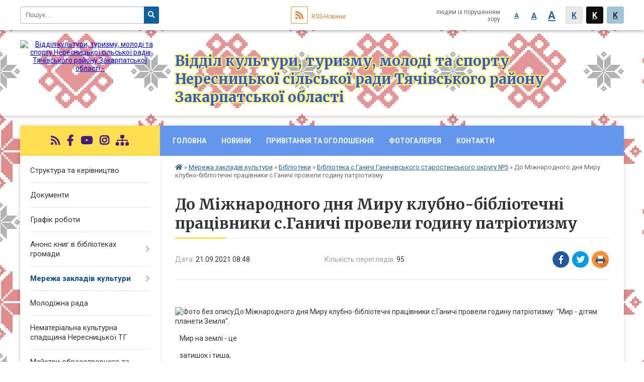

--- FILE ---
content_type: text/html; charset=UTF-8
request_url: https://nrs.osv.org.ua/news/1632203439/
body_size: 9384
content:
<!DOCTYPE html>
<html lang="ua">
<head>
	<!--[if IE]><meta http-equiv="X-UA-Compatible" content="IE=edge"><![endif]-->
	<meta charset="utf-8">
	<meta name="viewport" content="width=device-width, initial-scale=1">
	<!--[if IE]><script>
		document.createElement('header');
		document.createElement('nav');
		document.createElement('main');
		document.createElement('section');
		document.createElement('article');
		document.createElement('aside');
		document.createElement('footer');
		document.createElement('figure');
		document.createElement('figcaption');
	</script><![endif]-->
	<title>До Міжнародного дня Миру клубно-бібліотечні працівники c.Ганичі провели годину патріотизму</title>
	<meta name="description" content=" . . До Міжнародного дня Миру клубно-бібліотечні працівники c.Ганичі провели годину патріотизму: &amp;quot;Мир - дітям планети Земля&amp;quot;.. .    Мир на землі - це  . .    затишок і тиша,       ">
	<meta name="keywords" content="До, Міжнародного, дня, Миру, клубно-бібліотечні, працівники, c.Ганичі провели, годину, патріотизму">

	
		<meta property="og:image" content="https://rada.info/upload/users_files/44022856/9893e71378049030905c7d47c27df1e9.jpeg">
	<meta property="og:image:width" content="720">
	<meta property="og:image:height" content="540">
				<meta property="og:description" content="&amp;nbsp;">
		
	
		<meta name="robots" content="">
		
		<link rel="apple-touch-icon" sizes="57x57" href="https://gromada.online/apple-icon-57x57.png">
	<link rel="apple-touch-icon" sizes="60x60" href="https://gromada.online/apple-icon-60x60.png">
	<link rel="apple-touch-icon" sizes="72x72" href="https://gromada.online/apple-icon-72x72.png">
	<link rel="apple-touch-icon" sizes="76x76" href="https://gromada.online/apple-icon-76x76.png">
	<link rel="apple-touch-icon" sizes="114x114" href="https://gromada.online/apple-icon-114x114.png">
	<link rel="apple-touch-icon" sizes="120x120" href="https://gromada.online/apple-icon-120x120.png">
	<link rel="apple-touch-icon" sizes="144x144" href="https://gromada.online/apple-icon-144x144.png">
	<link rel="apple-touch-icon" sizes="152x152" href="https://gromada.online/apple-icon-152x152.png">
	<link rel="apple-touch-icon" sizes="180x180" href="https://gromada.online/apple-icon-180x180.png">
	<link rel="icon" type="image/png" sizes="192x192"  href="https://gromada.online/android-icon-192x192.png">
	<link rel="icon" type="image/png" sizes="32x32" href="https://gromada.online/favicon-32x32.png">
	<link rel="icon" type="image/png" sizes="96x96" href="https://gromada.online/favicon-96x96.png">
	<link rel="icon" type="image/png" sizes="16x16" href="https://gromada.online/favicon-16x16.png">
	<link rel="manifest" href="https://gromada.online/manifest.json">
	<meta name="msapplication-TileColor" content="#ffffff">
	<meta name="msapplication-TileImage" content="https://gromada.online/ms-icon-144x144.png">
	<meta name="theme-color" content="#ffffff">
		

    <link rel="preload" href="https://cdnjs.cloudflare.com/ajax/libs/font-awesome/5.9.0/css/all.min.css" as="style">
	<link rel="stylesheet" href="https://cdnjs.cloudflare.com/ajax/libs/font-awesome/5.9.0/css/all.min.css" integrity="sha512-q3eWabyZPc1XTCmF+8/LuE1ozpg5xxn7iO89yfSOd5/oKvyqLngoNGsx8jq92Y8eXJ/IRxQbEC+FGSYxtk2oiw==" crossorigin="anonymous" referrerpolicy="no-referrer" />

	<link href="https://fonts.googleapis.com/css?family=Merriweather:400i,700|Roboto:400,400i,700,700i&amp;subset=cyrillic-ext" rel="stylesheet">
	<link rel="stylesheet" href="//gromada.online/themes/ukraine/css/styles_vip.css?ver=1.11">
	<link rel="stylesheet" href="//gromada.online/themes/ukraine/css/60970/theme_vip.css?v=1769401927">
	<!--[if lt IE 9]>
	<script src="https://oss.maxcdn.com/html5shiv/3.7.2/html5shiv.min.js"></script>
	<script src="https://oss.maxcdn.com/respond/1.4.2/respond.min.js"></script>
	<![endif]-->
	<!--[if gte IE 9]>
	<style type="text/css">
		.gradient { filter: none; }
	</style>
	<![endif]-->

</head>
<body class="">


		<div id="all_screen">

						<section class="search_menu">
				<div class="wrap">
					<div class="row">
						<div class="grid-25 fl">
							<form action="https://nrs.osv.org.ua/search/" class="search">
								<input type="text" name="q" value="" placeholder="Пошук..." required>
								<button type="submit" name="search" value="y"><i class="fa fa-search"></i></button>
							</form>
							<a id="alt_version_eye" href="//alt.nrs.osv.org.ua/"><i class="far fa-eye"></i></a>
						</div>
						<div class="grid-75">
							<div class="row">
								<div class="grid-25" style="padding-top: 13px;">
									<div id="google_translate_element"></div>
								</div>
								<div class="grid-25" style="padding-top: 13px;">
									<a href="https://gromada.online/rss/60970/" class="rss"><span><i class="fa fa-rss"></i></span> RSS-Новини</a>
								</div>
								<div class="grid-50 alt_version_block">

									<div class="alt_version">
										<div class="control_button">
											<a href="//alt.nrs.osv.org.ua/?view=text-small" class="text-small" rel="nofollow">A</a>
											<a href="//alt.nrs.osv.org.ua/?view=text-medium" class="text-medium" rel="nofollow">A</a>
											<a href="//alt.nrs.osv.org.ua/?view=text-large" class="text-large" rel="nofollow">A</a>
											<a href="//alt.nrs.osv.org.ua/?view=text-color-normal" class="text-color-normal" rel="nofollow">K</a>
											<a href="//alt.nrs.osv.org.ua/?view=text-color-inverse" class="text-color-inverse" rel="nofollow">K</a>
											<a href="//alt.nrs.osv.org.ua/?view=text-color-colored" class="text-color-colored" rel="nofollow">K</a>
										</div>
										<div class="for_people">
											людям із порушенням зору
										</div>
										<div class="clearfix"></div>
									</div>

								</div>
								<div class="clearfix"></div>
							</div>
						</div>
						<div class="clearfix"></div>
					</div>
				</div>
			</section>
			
			<header>
				<div class="wrap">
					<div class="row">

						<div class="grid-25 logo fl">
							<a href="https://nrs.osv.org.ua/" id="logo">
								<img src="https://rada.info/upload/users_files/44022856/gerb/C543ED05-7FF2-47ED-90DF-B438FD725AF1.png" alt="Відділ культури, туризму, молоді та спорту Нересницької сільської ради Тячівського району Закарпатської області - ">
							</a>
						</div>
						<div class="grid-75 title fr">
							<div class="slogan_1">Відділ культури, туризму, молоді та спорту Нересницької сільської ради Тячівського району Закарпатської області</div>
							<div class="slogan_2"></div>
						</div>
						<div class="clearfix"></div>

					</div>
				</div>
			</header>

			<div class="wrap">
				<section class="middle_block">

					<div class="row">
						<div class="grid-75 fr">
							<nav class="main_menu">
								<ul>
																		<li>
										<a href="https://nrs.osv.org.ua/main/">Головна</a>
																			</li>
																		<li>
										<a href="https://nrs.osv.org.ua/news/">Новини</a>
																			</li>
																		<li>
										<a href="https://nrs.osv.org.ua/privitannya-ta-ogoloshennya-22-41-57-24-06-2021/">Привітання та оголошення</a>
																			</li>
																		<li>
										<a href="https://nrs.osv.org.ua/photo/">Фотогалерея</a>
																			</li>
																		<li>
										<a href="https://nrs.osv.org.ua/feedback/">Контакти</a>
																			</li>
																										</ul>

								<button class="menu-button" id="open-button"><i class="fas fa-bars"></i> Меню сайту</button>

							</nav>
							
							<div class="clearfix"></div>

														<section class="bread_crumbs">
								<div xmlns:v="http://rdf.data-vocabulary.org/#"><a href="/"><i class="fa fa-home"></i></a> &raquo; <a href="/merezha-zakladiv-kulturi-18-19-41-24-06-2021/">Мережа закладів культури</a> &raquo; <a href="/biblioteki-18-20-02-24-06-2021/">Бібліотеки</a> &raquo; <a href="/biblioteka-sganichi-ganichivskogo-starostinskogo-okrugu-№5-13-45-29-29-06-2021/">Бібліотека с.Ганичі Ганичівського старостинського округу №5</a>  &raquo; <span>До Міжнародного дня Миру клубно-бібліотечні працівники c.Ганичі провели годину патріотизму</span></div>
							</section>
							
							<main>

																											<h1>До Міжнародного дня Миру клубно-бібліотечні працівники c.Ганичі провели годину патріотизму</h1>


<div class="row">
	<div class="grid-30 one_news_date">
		Дата: <span>21.09.2021 08:48</span>
	</div>
	<div class="grid-30 one_news_count">
		Кількість переглядів: <span>95</span>
	</div>
		<div class="grid-30 one_news_socials">
		<button class="social_share" data-type="fb"><img src="//gromada.online/themes/ukraine/img/share/fb.png"></button>
		<button class="social_share" data-type="tw"><img src="//gromada.online/themes/ukraine/img/share/tw.png"></button>
		<button class="print_btn" onclick="window.print();"><img src="//gromada.online/themes/ukraine/img/share/print.png"></button>
	</div>
		<div class="clearfix"></div>
</div>

<hr>

<p>&nbsp;</p>

<p><img alt="Фото без опису"  alt="" src="https://rada.info/upload/users_files/44022856/9893e71378049030905c7d47c27df1e9.jpeg" style="width: 720px; height: 540px;" />До Міжнародного дня Миру клубно-бібліотечні працівники c.Ганичі провели годину патріотизму:&nbsp;&quot;Мир - дітям планети Земля&quot;.</p>

<p>&nbsp; &nbsp;Мир на землі - це &nbsp;</p>

<p>&nbsp; &nbsp;затишок і тиша, &nbsp; &nbsp; &nbsp; &nbsp; &nbsp; &nbsp; &nbsp; &nbsp; &nbsp; &nbsp; &nbsp; &nbsp;&nbsp;</p>

<p>&nbsp; &nbsp;Це сміх дитячий і душі</p>

<p>&nbsp; &nbsp;політ,</p>

<p>&nbsp; &nbsp;Коли поет чарівні вірші&nbsp;</p>

<p>&nbsp; &nbsp;пише</p>

<p>&nbsp; &nbsp;Про незвичайний&nbsp;</p>

<p>&nbsp; &nbsp;дивовижний світ.</p>

<p>У нелегкий час для України цей день є по своєму особливий.</p>

<p>Світова спільнота долучилася до цього свята ще у&nbsp;1967&nbsp;році,коли глава католицької церкви Папа Римський Павло-6 ввів його в якості головної події в житті.</p>

<p>Через 2 роки генеральна Асамблея ООН підтримала ініціативу пантифіка,проголосивши &nbsp;свято на офіційному рівні.Кожна людина світу мріє про спокій , відсутність воєн,блакитне небо над головою.У цей день ООН закликає зупинити військові дії на 24 години.</p>
<div class="clearfix"></div>

<hr>

<div class="row gallery">

			<div class="grid-20" id="sort_9404">
			<div class="one_album">
				<div class="img">
					<a href="https://rada.info/upload/users_files/44022856/gallery/large/IMG_7292_2.jpg" title="">
						<img src="https://rada.info/upload/users_files/44022856/gallery/small/IMG_7292_2.jpg" alt="">
					</a>
				</div>
				<div class="name">
											<a href="https://rada.info/upload/users_files/44022856/gallery/large/IMG_7292_2.jpg" class="photo" title=""></a>
									</div>
							</div>
		</div>
			<div class="grid-20" id="sort_9405">
			<div class="one_album">
				<div class="img">
					<a href="https://rada.info/upload/users_files/44022856/gallery/large/IMG_7293.jpg" title="">
						<img src="https://rada.info/upload/users_files/44022856/gallery/small/IMG_7293.jpg" alt="">
					</a>
				</div>
				<div class="name">
											<a href="https://rada.info/upload/users_files/44022856/gallery/large/IMG_7293.jpg" class="photo" title=""></a>
									</div>
							</div>
		</div>
			<div class="grid-20" id="sort_9406">
			<div class="one_album">
				<div class="img">
					<a href="https://rada.info/upload/users_files/44022856/gallery/large/IMG_7294.jpg" title="">
						<img src="https://rada.info/upload/users_files/44022856/gallery/small/IMG_7294.jpg" alt="">
					</a>
				</div>
				<div class="name">
											<a href="https://rada.info/upload/users_files/44022856/gallery/large/IMG_7294.jpg" class="photo" title=""></a>
									</div>
							</div>
		</div>
			<div class="grid-20" id="sort_9407">
			<div class="one_album">
				<div class="img">
					<a href="https://rada.info/upload/users_files/44022856/gallery/large/IMG_7296.jpg" title="">
						<img src="https://rada.info/upload/users_files/44022856/gallery/small/IMG_7296.jpg" alt="">
					</a>
				</div>
				<div class="name">
											<a href="https://rada.info/upload/users_files/44022856/gallery/large/IMG_7296.jpg" class="photo" title=""></a>
									</div>
							</div>
		</div>
			<div class="grid-20" id="sort_9408">
			<div class="one_album">
				<div class="img">
					<a href="https://rada.info/upload/users_files/44022856/gallery/large/IMG_7297.jpg" title="">
						<img src="https://rada.info/upload/users_files/44022856/gallery/small/IMG_7297.jpg" alt="">
					</a>
				</div>
				<div class="name">
											<a href="https://rada.info/upload/users_files/44022856/gallery/large/IMG_7297.jpg" class="photo" title=""></a>
									</div>
							</div>
		</div>
			<div class="grid-20" id="sort_9409">
			<div class="one_album">
				<div class="img">
					<a href="https://rada.info/upload/users_files/44022856/gallery/large/IMG_7295_2.jpg" title="">
						<img src="https://rada.info/upload/users_files/44022856/gallery/small/IMG_7295_2.jpg" alt="">
					</a>
				</div>
				<div class="name">
											<a href="https://rada.info/upload/users_files/44022856/gallery/large/IMG_7295_2.jpg" class="photo" title=""></a>
									</div>
							</div>
		</div>
			<div class="grid-20" id="sort_9410">
			<div class="one_album">
				<div class="img">
					<a href="https://rada.info/upload/users_files/44022856/gallery/large/IMG_7298.jpg" title="">
						<img src="https://rada.info/upload/users_files/44022856/gallery/small/IMG_7298.jpg" alt="">
					</a>
				</div>
				<div class="name">
											<a href="https://rada.info/upload/users_files/44022856/gallery/large/IMG_7298.jpg" class="photo" title=""></a>
									</div>
							</div>
		</div>
			<div class="grid-20" id="sort_9411">
			<div class="one_album">
				<div class="img">
					<a href="https://rada.info/upload/users_files/44022856/gallery/large/IMG_7299.jpg" title="">
						<img src="https://rada.info/upload/users_files/44022856/gallery/small/IMG_7299.jpg" alt="">
					</a>
				</div>
				<div class="name">
											<a href="https://rada.info/upload/users_files/44022856/gallery/large/IMG_7299.jpg" class="photo" title=""></a>
									</div>
							</div>
		</div>
			<div class="grid-20" id="sort_9412">
			<div class="one_album">
				<div class="img">
					<a href="https://rada.info/upload/users_files/44022856/gallery/large/IMG_7300.jpg" title="">
						<img src="https://rada.info/upload/users_files/44022856/gallery/small/IMG_7300.jpg" alt="">
					</a>
				</div>
				<div class="name">
											<a href="https://rada.info/upload/users_files/44022856/gallery/large/IMG_7300.jpg" class="photo" title=""></a>
									</div>
							</div>
		</div>
			<div class="grid-20" id="sort_9413">
			<div class="one_album">
				<div class="img">
					<a href="https://rada.info/upload/users_files/44022856/gallery/large/IMG_7301.jpg" title="">
						<img src="https://rada.info/upload/users_files/44022856/gallery/small/IMG_7301.jpg" alt="">
					</a>
				</div>
				<div class="name">
											<a href="https://rada.info/upload/users_files/44022856/gallery/large/IMG_7301.jpg" class="photo" title=""></a>
									</div>
							</div>
		</div>
		<div class="clearfix"></div>

</div>
<hr>


<p><a href="https://nrs.osv.org.ua/biblioteka-sganichi-ganichivskogo-starostinskogo-okrugu-№5-13-45-29-29-06-2021/" class="btn btn-grey">&laquo; повернутися</a></p>
																	
							</main>
						</div>
						<div class="grid-25 fl">

							<div class="project_name">
								<a href="https://gromada.online/rss/60970/" rel="nofollow" target="_blank" title="RSS-стрічка новин сайту"><i class="fas fa-rss"></i></a>
								<a href="https://m.facebook.com/groups/175527914382999/?tsid=0.7142606400884688&source=result" rel="nofollow" target="_blank" title="Приєднуйтесь до нас у Facebook"><i class="fab fa-facebook-f"></i></a>																<a href="https://www.youtube.com/channel/UCo3H5e-KWafmQKURjWKetEA" rel="nofollow" target="_blank" title="Наш Youtube-канал"><i class="fab fa-youtube"></i></a>																<a href="https://www.instagram.com/kultura_turyzm_molod_sport/?igshid=MmJiY2I4NDBkZg%3D%3D" rel="nofollow" target="_blank" title="Сторінка в Instagram"><i class="fab fa-instagram"></i></a>								<a href="https://nrs.osv.org.ua/sitemap/" title="Мапа сайту"><i class="fas fa-sitemap"></i></a>
							</div>
							<aside class="left_sidebar">

																<nav class="sidebar_menu">
									<ul>
																				<li>
											<a href="https://nrs.osv.org.ua/struktura-ta-kerivnictvo-18-30-17-24-06-2021/">Структура та керівництво</a>
																					</li>
																				<li>
											<a href="https://nrs.osv.org.ua/docs/">Документи</a>
																					</li>
																				<li>
											<a href="https://nrs.osv.org.ua/grafik-roboti-18-25-22-24-06-2021/">Графік роботи</a>
																					</li>
																				<li>
											<a href="https://nrs.osv.org.ua/anons-knig-v-bibliotekah-gromadi-14-03-11-23-01-2024/">Анонс книг в бібліотеках громади</a>
																						<i class="fa fa-chevron-right"></i>
											<ul>
																								<li>
													<a href="https://nrs.osv.org.ua/knigi-dlya-najmenshih-chitachiv-14-22-56-23-01-2024/">Книги для найменших читачів</a>
																									</li>
																								<li>
													<a href="https://nrs.osv.org.ua/novi-nadhodzhennya-knig-v-bibliotekah-neresnickoi-teritorialnoi-gromadi-14-59-59-23-01-2024/">Нові надходження книг в бібліотеках Нересницької територіальної громади</a>
																									</li>
																																			</ul>
																					</li>
																				<li class="active">
											<a href="https://nrs.osv.org.ua/merezha-zakladiv-kulturi-18-19-41-24-06-2021/">Мережа закладів культури</a>
																						<i class="fa fa-chevron-right"></i>
											<ul>
																								<li class="active">
													<a href="https://nrs.osv.org.ua/biblioteki-18-20-02-24-06-2021/">Бібліотеки</a>
																										<i class="fa fa-chevron-right"></i>
													<ul>
																												<li>
															<a href="https://nrs.osv.org.ua/biblioteka-starasivka-tarasivskogo-starostinskogo-okrugu-№1-13-51-20-29-06-2021/">Бібліотека с.Тарасівка Тарасівського старостинського округу №1</a>
																													</li>														
																												<li>
															<a href="https://nrs.osv.org.ua/biblioteka-snovoselicya-novoselickogo-starostinskogo-okrugu-№2-13-55-50-29-06-2021/">Бібліотека с.Новоселиця Новоселицького старостинського округу №2</a>
																													</li>														
																												<li>
															<a href="https://nrs.osv.org.ua/biblioteka-svishovatij-ternivskogo-starostinskogo-okrugu-№4-14-00-38-29-06-2021/">Бібліотека с.Тисалово Новоселицького старостинського округу №2</a>
																													</li>														
																												<li>
															<a href="https://nrs.osv.org.ua/biblioteka-sshirokij-lug-shirokoluzkogo-starostinskogo-okrugu-№3-13-47-29-29-06-2021/">Бібліотека с.Широкий Луг Широколузького старостинського округу №3</a>
																													</li>														
																												<li>
															<a href="https://nrs.osv.org.ua/biblioteka-sternovo-ternivskogo-starostinskogo-okrugu-№4-13-56-43-29-06-2021/">Бібліотека с.Терново Тернівського старостинського округу №4</a>
																													</li>														
																												<li>
															<a href="https://nrs.osv.org.ua/biblioteka-svishovatij-ternivskogo-starostinskogo-okrugu-№4-14-00-33-29-06-2021/">Бібліотека с.Вишоватий Тернівського старостинського округу №4</a>
																													</li>														
																												<li>
															<a href="https://nrs.osv.org.ua/biblioteka-spetrushiv-ternivskogo-starostinskogo-okrugu-№4-13-59-59-29-06-2021/">Бібліотека с.Петрушів Тернівського старостинського округу №4</a>
																													</li>														
																												<li class="active">
															<a href="https://nrs.osv.org.ua/biblioteka-sganichi-ganichivskogo-starostinskogo-okrugu-№5-13-45-29-29-06-2021/">Бібліотека с.Ганичі Ганичівського старостинського округу №5</a>
																													</li>														
																												<li>
															<a href="https://nrs.osv.org.ua/solonivska-biblioteka-ganichivskogo-starostinskogo-okrugu-№5-13-53-45-29-06-2021/">Солонівська бібліотека Ганичівського старостинського округу №5</a>
																													</li>														
																												<li>
															<a href="https://nrs.osv.org.ua/biblioteki-13-18-35-29-06-2021/">Бібліотека с.Нересниця</a>
																													</li>														
																												<li>
															<a href="https://nrs.osv.org.ua/biblioteka-spidplesha-13-58-41-29-06-2021/">Бібліотека с.Підплеша</a>
																													</li>														
																																									</ul>
																									</li>
																								<li>
													<a href="https://nrs.osv.org.ua/klubni-zakladi-18-23-00-24-06-2021/">Клубні заклади</a>
																										<i class="fa fa-chevron-right"></i>
													<ul>
																												<li>
															<a href="https://nrs.osv.org.ua/silskij-klub-starasivka-tarasivskogo-starostinskogo-okrugu-№1-14-04-49-29-06-2021/">Сільський клуб с.Тарасівка Тарасівського старостинського округу №1</a>
																													</li>														
																												<li>
															<a href="https://nrs.osv.org.ua/silskij-klub-snovoselicya-novoselickogo-starostinskogo-okrugu-№2-14-03-10-29-06-2021/">Сільський клуб с.Новоселиця Новоселицького старостинського округу №2</a>
																													</li>														
																												<li>
															<a href="https://nrs.osv.org.ua/silskij-klub-stisalovo-novoselickogo-starostinskogo-okrugu-№2-14-02-51-29-06-2021/">Сільський клуб с.Тисалово Новоселицького старостинського округу №2</a>
																													</li>														
																												<li>
															<a href="https://nrs.osv.org.ua/budinok-kulturi-sshirokij-lug-shirokoluzkogo-starostinskogo-okrugu-№3-10-59-44-25-08-2021/">Будинок культури с.Широкий Луг Широколузького старостинського округу №3</a>
																													</li>														
																												<li>
															<a href="https://nrs.osv.org.ua/budinok-kulturi-sternovo-ternivskogo-starostinskogo-okrugu-№4-14-03-50-29-06-2021/">Будинок культури с.Терново Тернівського старостинського округу №4</a>
																													</li>														
																												<li>
															<a href="https://nrs.osv.org.ua/silskij-klub-svishovatij-ternivskogo-starostinskogo-okrugu-№4-14-05-14-29-06-2021/">Сільський клуб с.Вишоватий Тернівського старостинського округу №4</a>
																													</li>														
																												<li>
															<a href="https://nrs.osv.org.ua/silskij-klub-spetrushiv-ternivskogo-starostinskogo-okrugu-№4-14-03-26-29-06-2021/">Сільський клуб с.Петрушів Тернівського старостинського округу №4</a>
																													</li>														
																												<li>
															<a href="https://nrs.osv.org.ua/budinok-kulturi-sganichi-ganichivskogo-starostinskogo-okrugu-№5-14-04-18-29-06-2021/">Будинок культури с.Ганичі Ганичівського старостинського округу №5</a>
																													</li>														
																												<li>
															<a href="https://nrs.osv.org.ua/budinok-kulturi-sneresnicya-14-05-29-29-06-2021/">Будинок культури с.Нересниця</a>
																													</li>														
																												<li>
															<a href="https://nrs.osv.org.ua/silskij-klub-spidplesha-14-05-44-29-06-2021/">Сільський клуб с.Підплеша</a>
																													</li>														
																																									</ul>
																									</li>
																								<li>
													<a href="https://nrs.osv.org.ua/muzei-18-24-00-24-06-2021/">Музеї</a>
																										<i class="fa fa-chevron-right"></i>
													<ul>
																												<li>
															<a href="https://nrs.osv.org.ua/kraeznavchij-muzej-sternovo-ternivskogo-starostinskogo-okrugu-№4-14-06-07-29-06-2021/">Краєзнавчий музей с.Терново Тернівського старостинського округу №4</a>
																													</li>														
																																									</ul>
																									</li>
																								<li>
													<a href="https://nrs.osv.org.ua/shkoli-mistectv-18-24-57-24-06-2021/">Школи мистецтв</a>
																										<i class="fa fa-chevron-right"></i>
													<ul>
																												<li>
															<a href="https://nrs.osv.org.ua/neresnicka-shkola-mistectv-14-06-28-29-06-2021/">Нересницька школа мистецтв</a>
																													</li>														
																												<li>
															<a href="https://nrs.osv.org.ua/ganichivska-shkola-mistectv-14-07-13-29-06-2021/">Ганичівська школа мистецтв</a>
																													</li>														
																																									</ul>
																									</li>
																																			</ul>
																					</li>
																				<li>
											<a href="https://nrs.osv.org.ua/molodizhna-rada-09-22-58-19-12-2023/">Молодіжна рада</a>
																					</li>
																				<li>
											<a href="https://nrs.osv.org.ua/nematerialna-kulturna-spadschina-neresnickoi-tg-14-41-56-01-08-2022/">Нематеріальна культурна спадщина Нересницької ТГ</a>
																					</li>
																				<li>
											<a href="https://nrs.osv.org.ua/majstri-obrazotvorchogo-ta-dekorativnoprikladnogo-mistectva-neresnickoi-tg-14-24-49-15-11-2022/">Майстри образотворчого та декоративно-прикладного мистецтва Нересницької ТГ</a>
																					</li>
																				<li>
											<a href="https://nrs.osv.org.ua/tvorchi-kolektivi-neresnickoi-tg-14-25-54-15-11-2022/">Творчі колективи Нересницької ТГ</a>
																					</li>
																				<li>
											<a href="https://nrs.osv.org.ua/poeti-ta-pismenniki-neresnickoi-tg-11-41-36-24-07-2023/">Поети та письменники Нересницької ТГ</a>
																					</li>
																				<li>
											<a href="https://nrs.osv.org.ua/sportivne-zhittya-gromadi-12-08-13-22-12-2022/">Із спортивного життя громади</a>
																					</li>
																				<li>
											<a href="https://nrs.osv.org.ua/derzhavni-zakupivli-16-15-30-31-05-2022/">Державні закупівлі</a>
																					</li>
																				<li>
											<a href="https://nrs.osv.org.ua/top-misc-yaki-varto-vidvidati-v-neresnickij-tg-15-27-10-28-02-2024/">Топ місць, які варто відвідати в Нересницькій ТГ</a>
																					</li>
																				<li>
											<a href="https://nrs.osv.org.ua/polegli-voini-neresnickoi-gromadi-15-06-27-27-03-2025/">Полеглі воїни Нересницької громади в російсько-українській війні</a>
																					</li>
																													</ul>
								</nav>

																	<div class="appeals_block">

	
				
				<div class="alert alert-info">
			<a href="#auth_person" class="alert-link open-popup"><i class="fas fa-unlock-alt"></i> Кабінет посадової особи</a>
		</div>
			
	
</div>
								
								
																<div id="banner_block">

									<p><a rel="nofollow" href="https://carpathia.gov.ua" rel="nofollow" target="_blank"><img alt="Фото без опису"  alt="" src="https://rada.info/upload/users_files/44022856/97dd5231c75a226d0234671a11005056.png" style="width: 162px; height: 90px;" /><img alt="Фото без опису"  alt="" src="https://my.zakupki.prom.ua/cabinet/purchases/state_plan/add" /></a><a rel="nofollow" href="https://kultura-zak.gov.ua" rel="nofollow" target="_blank"><img alt="Фото без опису"  alt="" src="https://rada.info/upload/users_files/44022856/9e525f98095ab40a50e7d1ebc7e0fc4b.jpg" style="width: 1250px; height: 168px;" /></a><a rel="nofollow" href="https://mkip.gov.ua" rel="nofollow" target="_blank"><img alt="Фото без опису"  alt="" src="https://rada.info/upload/users_files/44022856/15a22f0448a9033340665e8fbbb9f3f3.jpg" style="width: 140px; height: 140px;" /></a><a rel="nofollow" href="https://mon.gov.ua/ua" rel="nofollow" target="_blank"><img alt="Фото без опису"  alt="" src="https://rada.info/upload/users_files/44022856/fd17d8ffa8e43c7889cfd90ec21be6ab.png" style="width: 162px; height: 85px;" /></a><a rel="nofollow" href="https://www.dnmczkmo.org.ua" rel="nofollow" target="_blank"><img alt="Фото без опису"  alt="" src="https://rada.info/upload/users_files/44022856/17157aea5c770f96a7ea7a68c81c5175.jpg" style="width: 162px; height: 63px;" /></a><a rel="nofollow" href="https://deponms.carpathia.gov.ua" rel="nofollow" target="_blank"><img alt="Фото без опису"  alt="" src="https://rada.info/upload/users_files/44022856/0c6fce7514a73e9f4b957cfbbba5aa54.png" style="width: 140px; height: 140px;" /></a><a rel="nofollow" href="https://zakfolkcenter.info/" rel="nofollow" target="_blank"><img alt="Фото без опису"  alt="" src="https://rada.info/upload/users_files/44022856/0d9599839ac20534bf19bf9e15b0bfd6.jpg" style="width: 224px; height: 225px;" /></a></p>
									<div class="clearfix"></div>

									
									<div class="clearfix"></div>

								</div>
								
							</aside>
						</div>
						<div class="clearfix"></div>
					</div>

					

				</section>

			</div>

			<section class="footer_block">
				<div class="mountains">
				<div class="wrap">
					<div class="other_projects">
												<a href="https://gromada.online/" target="_blank" rel="nofollow"><img src="https://rada.info/upload/footer_banner/b_other_new.png" alt="Розробка офіційних сайтів державним організаціям"></a>
						<a href="https://gromada.org.ua/" target="_blank" rel="nofollow"><img src="https://rada.info/upload/footer_banner/b_gromada_new.png" alt="Веб-сайти для громад України - GROMADA.ORG.UA"></a>
						<a href="https://rda.org.ua/" target="_blank" rel="nofollow"><img src="https://rada.info/upload/footer_banner/b_rda_new.png" alt="Веб-сайти для районних державних адміністрацій України - RDA.ORG.UA"></a>
						<a href="https://rayrada.org.ua/" target="_blank" rel="nofollow"><img src="https://rada.info/upload/footer_banner/b_rayrada_new.png" alt="Веб-сайти для районних рад України - RAYRADA.ORG.UA"></a>
						<a href="https://osv.org.ua/" target="_blank" rel="nofollow"><img src="https://rada.info/upload/footer_banner/b_osvita_new.png?v=1" alt="Веб-сайти для відділів освіти та освітніх закладів - OSV.ORG.UA"></a>
											</div>
					<div class="under_footer">
													Відділ культури, туризму, молоді та спорту Нересницької сільської ради Тячівського району Закарпатської області - 2021-2026 &copy; Весь контент доступний за ліцензією <a href="https://creativecommons.org/licenses/by/4.0/deed.uk" target="_blank" rel="nofollow">Creative Commons Attribution 4.0 International License</a>, якщо не зазначено інше.
											</div>
				</div>
				</div>
			</section>

			<footer>
				<div class="wrap">
					<div class="row">
						<div class="grid-25 socials">
							<a href="https://gromada.online/rss/60970/" rel="nofollow" target="_blank"><i class="fas fa-rss"></i></a>
							<i class="fab fa-twitter"></i>							<a href="https://m.facebook.com/groups/175527914382999/?tsid=0.7142606400884688&source=result" rel="nofollow" target="_blank"><i class="fab fa-facebook-f"></i></a>							<a href="https://www.youtube.com/channel/UCo3H5e-KWafmQKURjWKetEA" rel="nofollow" target="_blank"><i class="fab fa-youtube"></i></a>							<i class="fab fa-telegram"></i>							<a href="https://www.instagram.com/kultura_turyzm_molod_sport/?igshid=MmJiY2I4NDBkZg%3D%3D" rel="nofollow" target="_blank" title="Сторінка в Instagram"><i class="fab fa-instagram"></i></a>							<a href="https://nrs.osv.org.ua/sitemap/" title="Мапа сайта"><i class="fas fa-sitemap"></i></a>
						</div>
						<div class="grid-25 admin_auth_block">
														<a href="#auth_block" class="open-popup"><i class="fa fa-lock"></i> Вхід для <u>адміністратора</u></a>
													</div>
						<div class="grid-25">
							&nbsp;
						</div>
						<div class="grid-25 developers">
							Розробка порталу: <br>
														<a href="https://vlada.ua/propozytsiyi/propozitsiya-derzhavnyh-organizaciy/" target="_blank">&laquo;Vlada.ua&raquo;&trade;</a>
													</div>
						<div class="clearfix"></div>
					</div>
				</div>
			</footer>

		</div>


<script type="text/javascript" src="//gromada.online/themes/ukraine/js/jquery-3.6.0.min.js"></script>
<script type="text/javascript" src="//gromada.online/themes/ukraine/js/jquery-migrate-3.3.2.min.js"></script>

<script type="text/javascript" src="//gromada.online/themes/ukraine/js/flickity.pkgd.min.js"></script>
<script type="text/javascript" src="//gromada.online/themes/ukraine/js/icheck.min.js"></script>
<script type="text/javascript" src="//gromada.online/themes/ukraine/js/superfish.min.js"></script>



<script type="text/javascript" src="//gromada.online/themes/ukraine/js/functions.js?v=2.3"></script>
<script type="text/javascript" src="//gromada.online/themes/ukraine/js/hoverIntent.js"></script>
<script type="text/javascript" src="//gromada.online/themes/ukraine/js/jquery.magnific-popup.min.js"></script>
<script type="text/javascript" src="//gromada.online/themes/ukraine/js/jquery.mask.min.js"></script>



<script type="text/javascript" src="//translate.google.com/translate_a/element.js?cb=googleTranslateElementInit"></script>
<script type="text/javascript">
	function googleTranslateElementInit() {
		new google.translate.TranslateElement({
			pageLanguage: 'uk',
			includedLanguages: 'de,en,es,fr,pl,hu,bg,ro,tr',
			layout: google.translate.TranslateElement.InlineLayout.SIMPLE,
			gaTrack: true,
			gaId: 'UA-71656986-1'
		}, 'google_translate_element');
	}
</script>

<!-- Global site tag (gtag.js) - Google Analytics -->
<script async 
src="https://www.googletagmanager.com/gtag/js?id=UA-128873796-1"></script>
<script>
   window.dataLayer = window.dataLayer || [];
   function gtag(){dataLayer.push(arguments);}
   gtag("js", new Date());

   gtag("config", "UA-128873796-1");
</script>



<div style="display: none;">
				<div id="get_gromada_ban" class="dialog-popup s">

    <h4>Код для вставки на сайт</h4>
	
    <div class="form-group">
        <img src="//gromada.online/gromada_orgua_88x31.png">
    </div>
    <div class="form-group">
        <textarea id="informer_area" class="form-control"><a href="https://gromada.online/" target="_blank"><img src="https://gromada.online/gromada_orgua_88x31.png" alt="Gromada.org.ua - веб сайти діючих громад України" /></a></textarea>
    </div>
	
</div>
		<div id="auth_block" class="dialog-popup s">

    <h4>Вхід для адміністратора</h4>
    <form action="//gromada.online/n/actions/" method="post">

        
        <div class="form-group">
            <label class="control-label" for="login">Логін: <span>*</span></label>
            <input type="text" class="form-control" name="login" id="login" value="" required>
        </div>
        <div class="form-group">
            <label class="control-label" for="password">Пароль: <span>*</span></label>
            <input type="password" class="form-control" name="password" id="password" value="" required>
        </div>
        <div class="form-group center">
            <input type="hidden" name="object_id" value="60970">
            <input type="hidden" name="back_url" value="http://nrs.osv.org.ua/news/1632203439">
            <button type="submit" class="btn btn-yellow" name="pAction" value="login_as_admin_temp">Авторизуватись</button>
        </div>

    </form>

</div>


						<div id="email_voting" class="dialog-popup m">

    <h4>Онлайн-опитування: </h4>

    <form action="//gromada.online/n/actions/" method="post" enctype="multipart/form-data">

        <div class="alert alert-warning">
            <strong>Увага!</strong> З метою уникнення фальсифікацій Ви маєте підтвердити свій голос через E-Mail
        </div>

        <div class="form-group">
            <label class="control-label" for="voting_email">E-Mail: <span>*</span></label>
            <input type="email" class="form-control" name="email" id="voting_email" value="" required>
        </div>

        <div class="form-group center">
            <input type="hidden" name="answer_id" id="voting_anser_id" value="">
            <input type="hidden" name="voting_id" value="">
            <button type="submit" name="pAction" value="get_voting" class="btn btn-yellow">Підтвердити голос</button> <a href="#" class="btn btn-grey close-popup">Скасувати</a>
        </div>

    </form>

</div>


		<div id="result_voting" class="dialog-popup m">

    <h4>Результати опитування</h4>

    <h3 id="voting_title"></h3>

    <canvas id="voting_diagram"></canvas>
    <div id="voting_results"></div>

    <div class="form-group center">
        <a href="#voting" class="open-popup btn btn-yellow"><i class="far fa-list-alt"></i> Всі опитування</a>
    </div>

</div>
												<div id="add_appeal" class="dialog-popup m">

    <h4>Форма подання електронного звернення</h4>

    
    <form action="//gromada.online/n/actions/" method="post" enctype="multipart/form-data">

        <div class="alert alert-info">
            <div class="row">
                <div class="grid-30">
                    <img src="" id="add_appeal_photo">
                </div>
                <div class="grid-70">
                    <div id="add_appeal_title"></div>
                    <div id="add_appeal_posada"></div>
                    <div id="add_appeal_details"></div>
                </div>
                <div class="clearfix"></div>
            </div>
        </div>

        <div class="row">
            <div class="grid-100">
                <div class="form-group">
                    <label for="add_appeal_name" class="control-label">Ваше прізвище, ім'я та по-батькові: <span>*</span></label>
                    <input type="text" class="form-control" id="add_appeal_name" name="name" value="" required>
                </div>
            </div>
            <div class="grid-50">
                <div class="form-group">
                    <label for="add_appeal_email" class="control-label">Email: <span>*</span></label>
                    <input type="email" class="form-control" id="add_appeal_email" name="email" value="" required>
                </div>
            </div>
            <div class="grid-50">
                <div class="form-group">
                    <label for="add_appeal_phone" class="control-label">Контактний телефон:</label>
                    <input type="tel" class="form-control" id="add_appeal_phone" name="phone" value="">
                </div>
            </div>
            <div class="grid-100">
                <div class="form-group">
                    <label for="add_appeal_adress" class="control-label">Адреса проживання:</label>
                    <textarea class="form-control" id="add_appeal_adress" name="adress"></textarea>
                </div>
            </div>
            <div class="clearfix"></div>
        </div>

        <hr>

        <div class="row">
            <div class="grid-100">
                <div class="form-group">
                    <label for="add_appeal_text" class="control-label">Текст звернення: <span>*</span></label>
                    <textarea rows="7" class="form-control" id="add_appeal_text" name="text" required></textarea>
                </div>
            </div>
            <div class="grid-100">
                <div class="form-group">
                    <label>
                        <input type="checkbox" name="public" value="y">
                        Публічне звернення (відображатиметься на сайті)
                    </label>
                </div>
            </div>
            <div class="grid-100">
                <div class="form-group">
                    <label>
                        <input type="checkbox" name="confirmed" value="y" required>
                        надаю згоду на обробку персональних даних
                    </label>
                </div>
            </div>
            <div class="clearfix"></div>
        </div>

        <div class="form-group center">
            <input type="hidden" name="deputat_id" id="add_appeal_id" value="">
            <button type="submit" name="pAction" value="add_appeal_from_vip" class="btn btn-yellow">Подати звернення</button>
        </div>

    </form>

</div>


							<div id="auth_person" class="dialog-popup s">

    <h4>Авторизація в системі електронних звернень</h4>
    <form action="//gromada.online/n/actions/" method="post">

        
        <div class="form-group">
            <label class="control-label" for="person_login">Email посадової особи: <span>*</span></label>
            <input type="email" class="form-control" name="person_login" id="person_login" value="" autocomplete="off" required>
        </div>
        <div class="form-group">
            <label class="control-label" for="person_password">Пароль: <span>*</span> <small>(надає адміністратор сайту)</small></label>
            <input type="password" class="form-control" name="person_password" id="person_password" value="" autocomplete="off" required>
        </div>
        <div class="form-group center">
            <input type="hidden" name="object_id" value="60970">
            <button type="submit" class="btn btn-yellow" name="pAction" value="login_as_person">Авторизуватись</button>
        </div>

    </form>

</div>


						<div id="add_service" class="dialog-popup l">

    <h4>Додати послуги</h4>

    <form action="//gromada.online/n/actions/" method="post">
			
		<div id="add_new_service">
			<div class="form-group">
				<div class="row">
					<div class="grid-25">
						<label class="control-label">Ідентифікатор послуги: *</label>
						<input type="text" class="form-control" name="external_id[]" value="" required>
					</div>
					<div class="grid-25">
						<label class="control-label">Назва послуги: *</label>
						<input type="text" class="form-control" name="title[]" value="" required>
					</div>
					<div class="grid-50">
						<label class="control-label">Опис:</label>
						<input type="text" class="form-control" name="description[]" value="">
					</div>
					<div class="clearfix"></div>
				</div>
			</div>
		</div>
		
		<p class="center">
			<a href="#" class="add_new_service btn btn-info"><i class="fas fa-plus"></i> Додати ще одну послугу</a>
		</p>
		
        <div class="form-group center">
			<input type="hidden" name="object_id" value="60970">
            <button type="submit" name="pAction" value="addService" class="btn btn-yellow">Зберегти зміни</button>
        </div>
		
    </form>

</div>

<script type="text/javascript">
    $(document).ready(function() {
		
		$(".add_new_service").on("click", function() {
			var add_html = '<div class="form-group"><div class="row"><div class="grid-25"><label class="control-label">Ідентифікатор послуги: *</label><input type="text" class="form-control" name="external_id[]" value="" required></div><div class="grid-25"><label class="control-label">Назва послуги: *</label><input type="text" class="form-control" name="title[]" value="" required></div><div class="grid-50"><label class="control-label">Опис:</label><input type="text" class="form-control" name="description[]" value=""></div><div class="clearfix"></div></div></div>';
			$("#add_new_service").append(add_html);
			return false;
		});

    });
</script>
										</div>
<script defer src="https://static.cloudflareinsights.com/beacon.min.js/vcd15cbe7772f49c399c6a5babf22c1241717689176015" integrity="sha512-ZpsOmlRQV6y907TI0dKBHq9Md29nnaEIPlkf84rnaERnq6zvWvPUqr2ft8M1aS28oN72PdrCzSjY4U6VaAw1EQ==" data-cf-beacon='{"rayId":"9c3d48d95e6e2c38","version":"2025.9.1","serverTiming":{"name":{"cfExtPri":true,"cfEdge":true,"cfOrigin":true,"cfL4":true,"cfSpeedBrain":true,"cfCacheStatus":true}},"token":"5d87dea1a1aa45a2b3785e97c0564df2","b":1}' crossorigin="anonymous"></script>
</body>
</html>

--- FILE ---
content_type: text/css;charset=UTF-8
request_url: https://gromada.online/themes/ukraine/css/60970/theme_vip.css?v=1769401927
body_size: 344
content:

    body {
        background-image: url(../../img/patterns/2.png);
    }
    body {
        background-color: rgba(255, 255, 255, 1);
    }
    .footer_block {
        background: -moz-linear-gradient(top, rgba(255, 255, 255,0) 0%, rgba(25, 98, 232, 1) 100%);
        background: -webkit-linear-gradient(top, rgba(255, 255, 255,0) 0%, rgba(25, 98, 232, 1) 100%);
        background: linear-gradient(to bottom, rgba(255, 255, 255,0) 0%, rgba(25, 98, 232, 1) 100%);
        filter: progid:DXImageTransform.Microsoft.gradient( startColorstr='rgba(255, 255, 255,0)', endColorstr='rgba(25, 98, 232, 1)',GradientType=0 );
    }
    footer {
        background-color: rgba(255, 192, 0, 1);
    }
    header {
        background-image: url(https://rada.info/upload/users_files/44022856/backgrounds/1666074666_2-1.jpg);
    }
    header .title .slogan_1 {
        color: #2a58e0;
    }
    header .title .slogan_1 {
        font-size: 28px;
    }
    header .title .slogan_2 {
        color: #411c80;
    }
    header .title .slogan_2 {
        font-size: 17px;
    }
    header .title .slogan_1, header .title .slogan_2 {
        text-shadow: -1px 0px rgba(252, 240, 109, 1), 0px -1px rgba(252, 240, 109, 1), 1px 0px rgba(252, 240, 109, 1), 0px 1px rgba(252, 240, 109, 1), -1px -1px rgba(252, 240, 109, 1), 1px 1px rgba(252, 240, 109, 1), -1px 1px rgba(252, 240, 109, 1), 1px -1px rgba(252, 240, 109, 1), 1px 0px 4px rgba(252, 240, 109, 1), 0px 0px 2px rgba(252, 240, 109, 1), 0px 0px 3px rgba(252, 240, 109, 1), 0px 0px 2px rgba(252, 240, 109, 1), 0px 0px 3px rgba(252, 240, 109, 1), 0px 0px 4px rgba(252, 240, 109, 1), 0px 0px 4px rgba(252, 240, 109, 1), 0px 0px 4px rgba(252, 240, 109, 1), 0px 0px 4px rgba(252, 240, 109, 1), 0px 0px 4px rgba(252, 240, 109, 1);
    }
    header .title {
        padding-top: 43px;
    }
    .main_menu {
        background-color: #6297ed;
    }
    .main_menu ul li ul {
        background-color: #6297ed;
    }
    .one_petition .count_voices span {
        background: #6297ed;
    }
	.sidebar_petition .status span {
        background: #6297ed;
    }
	.pet_progress span {
        background: #6297ed;
    }
	.pagination li a, .pagination li span {
		background-color: #6297ed;
		color: #ffffff;
	}
    .main_menu ul li a {
        color: #ffffff;
    }
	.search_menu #alt_version_eye {
		color: #ffffff;
	}
    .project_name {
        background-color: #ffdf4f;
    }
	.main_menu ul li.active > a {
		color: #ffdf4f !important;
	}
    .main_menu ul li.active a:before {
        background-color: #ffdf4f;
    }
    .main_menu ul li a:hover, .main_menu ul li a:focus {
        color: #ffdf4f;
    }
    .main_menu ul li ul li a:hover, .main_menu ul li ul li a:focus, .main_menu ul li ul li a.active {
        color: #ffdf4f;
    }
    main h1:after, main h2.head:after, .voting_block .voting_title:after {
        background-color: #ffdf4f;
    }
    .shedule_block .shedule_title:after {
        background-color: #ffdf4f;
    }
    .appeals_block .appeals_title:after {
        background-color: #ffdf4f;
    }
    .one_person .img img {
        border-color: #ffdf4f;
    }
    .flickity-page-dots .dot.is-selected {
        background-color: #ffdf4f;
    }
    .btn-yellow {
        background-color: #ffdf4f;
    }
    .btn-yellow:hover, .btn-yellow:focus {
        background-color: #ffdf4fcc;
    }
    .main_menu .menu-button {
        color: #ffdf4f;
    }
	.pagination li a,
	.pagination li span {
		background-color: #ffdf4f !important;
		border-color: #ffdf4f !important;
	}
	.pagination li.disabled a,
	.pagination li span {
		color: #ffdf4f !important;
		border-color: #ffdf4f !important;
	}
	.pagination a:focus, .pagination a:hover,
	.pagination li.active a {
		background-color: #ffdf4fcc !important;
	}
    .project_name,
    .project_name a {
        color: #411c80;
    }
    .btn-yellow {
        color: #411c80 !important;
    }
